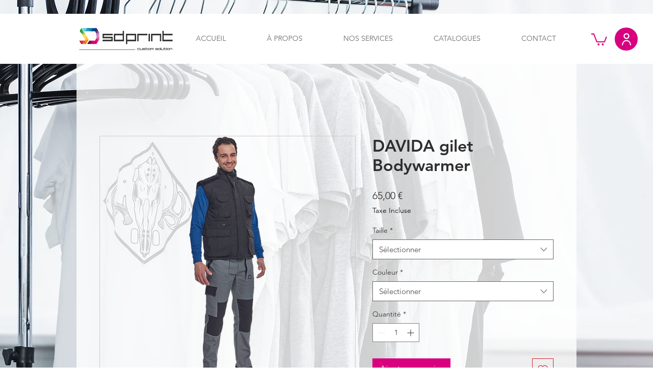

--- FILE ---
content_type: application/javascript
request_url: https://apps3.omegatheme.com/wix/facebook-multi-pixels/public/js/facebook-multi-pixels.js?id=033cad9622dbd1c1254e
body_size: 7463
content:
var otfbAppUrl="https://apps3.omegatheme.com/wix/facebook-multi-pixels/server.php",otfbAppId="5492127b-f4de-4409-bf93-bd905762b81d",otLogUrl="https://apps3.omegatheme.com/wix/event-logs";function otSetCookie(t,e,n){var o=new Date,n=(o.setTime(o.getTime()+24*n*60*60*1e3),"expires="+o.toGMTString());document.cookie=t+"="+e+";"+n+";path=/"}function otGetCookie(t){var n=t+"=",o=(document.cookie,document.cookie.split(";"));for(let e=0;e<o.length;e++){let t=o[e];for(;" "==t.charAt(0);)t=t.substring(1);if(0==t.indexOf(n))return t.substring(n.length,t.length)}return""}function ot_getUrlParam(t){t=window.location.search.match("[?&]"+t+"(?:&|$|=([^&]*))");return t?t[1]||"":null}function getRandomInt(t,e){return t=Math.ceil(t),e=Math.floor(e),Math.floor(Math.random()*(e-t)+t)}async function sha256(t){t=(new TextEncoder).encode(t),t=await crypto.subtle.digest("SHA-256",t);return Array.from(new Uint8Array(t)).map(t=>t.toString(16).padStart(2,"0")).join("")}function otGetAttributeFBCAndFBP(){var t=(new Date).getTime()+getRandomInt(1,1e5),e=(new Date).getTime();return{fbc:otDetectFbc("1",e),fbp:otDetectFbp("1",e,t)}}function otDetectFbc(t,e){var n=otGetCookie("OT_FBCLID"),o=ot_getUrlParam("fbclid");return null!=o?(otSetCookie("OT_FBCLID",t=`fb.${t}.${e}.`+o,14),t):""!=n?n:null}function otFBDetectExternalID(){var t=otGetCookie("c_user"),e=otGetCookie("ex_id");return null!=t&&""!==t?(otSetCookie("ex_id",e,14),t):(null!=e&&""!==e||otSetCookie("ex_id",e=generateEventID(10),14),e)}function otDetectFbp(t,e,n){var o=otGetCookie("OT_FBPLID"),r=otGetCookie("_fbp");return""!==r?r:""!==o?o:(otSetCookie("OT_FBPLID",r=`fb.${t}.${e}.`+n,14),r)}function generateEventID(t){for(var e="abcdefghijklmnopqrstuvwxyzABCDEFGHIJKLMNOPQRSTUVWXYZ1234567890".split(""),n=[],o=0;o<t;o++){var r=(Math.random()*(e.length-1)).toFixed(0);n[o]=e[r]}return n.join("")}function getContentsTotalPrice(t){let e=0;return t.forEach(t=>{e+=t.price*t.quantity}),e}function getContentsTotalQuantity(t){let e=0;return t.forEach(t=>{e+=t.quantity}),e}function getContentsListId(t){let e=[];return t.forEach(t=>{e.includes(t.id)||e.push(t.id)}),e}function getContentsListName(t){let e=[];return t.forEach(t=>{e.includes(t.name)||e.push(t.name)}),e}function getContents(t){let e=[];return t.forEach(t=>{e.push({id:t.id,quantity:t.quantity,price:t.price??0,content_name:t.name??"",content_id:t.id??""})}),e}function otGetXPixelIdsByType(t,e){let n={Purchase:"Purchase","Checkout initiated":"InitiateCheckout","Add to cart":"AddToCart","Content view":"ViewContent","Page view":"PageView"};return t.filter(t=>n[t.pixel_type]===e).map(t=>t.pixel_id)}function otSaveMongoData(t,e){e={...otGetMongoData(t,e),user:OT_DATA_CUSTOMER,campaigns:ot_information_campaign,pixels:{facebook:otfbArrayPixelTrack,tiktok:otTiktokArrayPixelTrack,snapchat:otSnapchatArrayPixelTrack,pinterest:otPinterestArrayPixelTrack,x:otGetXPixelIdsByType(otXArrayPixelTrack,t)}};fetch(otLogUrl+"/api/event-logs",{method:"POST",headers:{"Content-Type":"application/json"},body:JSON.stringify(e)})}function otGetAdsInfo(){var o=new URLSearchParams(window.location.search),r={facebook:[],tiktok:[],x:[],pinterest:[],snapchat:[]},a=document.cookie.split("; ");for(let[e,n]of Object.entries({fbclid:"facebook",ttclid:"tiktok",twclid:"x",pclid:"pinterest",scclid:"snapchat"})){let t=null;if(o.has(e)){var i={[e]:o.get(e)},c={utm_source:o.get("utm_source"),utm_medium:o.get("utm_medium"),utm_campaign:o.get("utm_campaign"),utm_content:o.get("utm_content")};t={...i,source:n,...c},document.cookie=""+n+`_ads_info=${encodeURIComponent(JSON.stringify(t))};max-age=604800;path=/`,r[n].push(t)}else{i=a.find(t=>t.startsWith(n+"_ads_info="));if(i)try{var s=decodeURIComponent(i.split("=")[1]);t=JSON.parse(s),r[n].push(t)}catch(t){console.error(`Error parsing cookie for ${n}:`,t)}}}return r}function otGetMongoData(t,e){let n={name:t,site_id:e.metaSiteId,event_source_url:otfbPageUrl};return n="PageView"!=t&&(n.products=e?.contents??[],n.currency=e.currency,"ViewContent"!=t&&"AddToCart"!=t||(n.products=[{id:e.id,name:e.name,price:e.price,currency:e.currency,category:e?.category??""}],n.value=e.price),"InitiateCheckout"!=t&&"Purchase"!=t||(n.value=getContentsTotalPrice(e.contents)),"Purchase"==t)?{...n,order_id:e.orderId??"",order_value:e.revenue??getContentsTotalPrice(e.contents),order_number:e.id}:n}function otSaveCartInfo(e){var t=JSON.parse(localStorage.getItem("otDataCart"))||[],n=t.findIndex(t=>t.id===e.id);-1!==n?(t[n].quantity+=e.quantity,t[n].price=(parseFloat(t[n].price)+parseFloat(e.price)).toFixed(2)):t.push({id:e.id,quantity:e.quantity,price:parseFloat(e.price).toFixed(2),content_name:e.name??"",content_id:e.id??"",name:e.name,category:e.category}),localStorage.setItem("otDataCart",JSON.stringify(t))}function otTiktokPageView(){otTiktokArrayPixelTrack.length&&(otTiktokArrayPixelTrack.forEach(function(t,e){ttq.load(t)}),ttq.page(),otTiktokGetAdvancedMatching(OT_DATA_CUSTOMER))}function otTrackTiktokEvent(t,e,n=null){otTiktokArrayPixelTrack.length&&(n=n||{event_id:generateEventID(36)},ttq.track(t,e,n))}function otTiktokGetAdvancedMatching(t){var e,n={email:t.mail??"",external_id:t.external_id??"",first_name:t.first_name??"",last_name:t.last_name??"",city:t.city??"",zip:t.zip??""};for(e in n)""===n[e]&&delete n[e];ttq.identify(n)}function otTiktokViewContent(t,e=null){otTiktokArrayPixelTrack.length&&(e=e??generateEventID(36),otTrackTiktokEvent("ViewContent",{contents:[{content_id:t.id,content_type:"product",quantity:1,content_name:t.name,currency:t.currency,price:t.price}],content_type:"product",value:t.price,content_name:t.name,currency:t.currency},{event_id:e}))}function otTiktokATC(t,e=null){otTiktokArrayPixelTrack.length&&(e=e??generateEventID(36),otTrackTiktokEvent("AddToCart",{contents:[{content_id:t.id,content_type:"product",quantity:1,content_name:t.name,currency:t.currency,price:t.price}],content_type:"product",value:t.price,content_name:t.name,currency:t.currency},{event_id:e}))}function otTiktokIC(e,t=null){otTiktokArrayPixelTrack.length&&(t=t??generateEventID(36),otTrackTiktokEvent("InitiateCheckout",{contents:e.contents.map(t=>({content_name:t.name,content_id:t.id,quantity:t.quantity,content_type:"product",currency:e.currency,price:t.price*t.quantity})),content_type:"product",value:getContentsTotalPrice(e.contents),content_name:getContentsListName(e.contents),currency:e.currency},{event_id:t}))}function otTiktokPurchase(e){otTiktokArrayPixelTrack.length&&(otTiktokGetAdvancedMatching(OT_DATA_CUSTOMER),otTrackTiktokEvent("CompletePayment",{contents:e.contents.map(t=>({content_name:t.name,content_id:t.id,quantity:t.quantity,content_type:"product",currency:e.currency,price:t.price*t.quantity})),content_type:"product",value:getContentsTotalPrice(e.contents),content_name:getContentsListName(e.contents),currency:e.currency},{event_id:e.orderId}))}function otAddAttributeIDAds(){var t=otGetCookie("ot_ttclid"),e=ot_getUrlParam("ttclid");return null!=e?(otSetCookie("ot_ttclid",e,7),e):""!=t?t:null}function otSnapchatInit(){let n=otSnapchatGetAdvancedMatching(OT_DATA_CUSTOMER);otSnapchatArrayPixelTrack.forEach(function(t,e){snaptr("init",t,n)})}function otConvertSnapchatEventName(t){return{PAGE_VIEW:"PageView",VIEW_CONTENT:"ViewContent",ADD_CART:"AddToCart",START_CHECKOUT:"InitiateCheckout",PURCHASE:"Purchase"}[t]||t}function otTrackingSnapchatEvent(t,e,n=null){otSnapchatArrayPixelTrack.length&&(null===n&&(n={event_id:generateEventID(36)}),snaptr("track",t,e,n))}function otSnapchatPageView(){otTrackingSnapchatEvent("PAGE_VIEW",{})}function otSnapchatGetAdvancedMatching(t){var e,n={email:t.mail??"",external_id:t.external_id??"",first_name:t.first_name??"",last_name:t.last_name??"",city:t.city??"",zip:t.zip??""};for(e in n)""===n[e]&&delete n[e];return n}function otSnapchatViewContent(t){var e;otSnapchatArrayPixelTrack.length&&(e=generateEventID(36),otTrackingSnapchatEvent("VIEW_CONTENT",{contents:[{content_id:t.id,content_type:"product",quantity:1,content_name:t.name,currency:t.currency,price:t.price}],item_ids:[t.id],content_type:"product",price:t.price,content_name:t.name,currency:t.currency,number_items:1},{event_id:e}))}function otSnapchatATC(t){var e;otSnapchatArrayPixelTrack.length&&(e=generateEventID(36),otTrackingSnapchatEvent("ADD_CART",{contents:[{content_id:t.id,content_type:"product",quantity:1,content_name:t.name,currency:t.currency,price:t.price}],item_ids:[t.id],content_type:"product",price:t.price,content_name:t.name,currency:t.currency,number_items:1},{event_id:e}))}function otSnapchatIC(e){var t;otSnapchatArrayPixelTrack.length&&(t=generateEventID(36),otTrackingSnapchatEvent("START_CHECKOUT",{contents:e.contents.map(t=>({content_name:t.name,content_id:t.id,quantity:t.quantity,content_type:"product",currency:e.currency,price:t.price*t.quantity})),item_ids:getContentsListId(e.contents),content_type:"product",price:getContentsTotalPrice(e.contents),content_name:getContentsListName(e.contents),currency:e.currency,number_items:getContentsTotalQuantity(e.contents)},{event_id:t}))}function otSnapchatPurchase(e){otSnapchatArrayPixelTrack.length&&(otSnapchatGetAdvancedMatching(OT_DATA_CUSTOMER),otSnapchatArrayPixelTrack.forEach(function(t,e){var n=otSnapchatGetAdvancedMatching(OT_DATA_CUSTOMER);snaptr("init",t,n)}),otTrackingSnapchatEvent("PURCHASE",{contents:e.contents.map(t=>({content_name:t.name,content_id:t.id,quantity:t.quantity,content_type:"product",currency:e.currency,price:t.price*t.quantity})),item_ids:getContentsListId(e.contents),content_type:"product",price:getContentsTotalPrice(e.contents),content_name:getContentsListName(e.contents),currency:e.currency,number_items:getContentsTotalQuantity(e.contents)},{event_id:e.orderId}))}function otXBaseCode(){let e=[];otXArrayPixelTrack.forEach(t=>{null!=t.pixel_id.split("-")[1]&&e.push(t.pixel_id.split("-")[1])}),(e=[...new Set(e)]).forEach(t=>{twq("config",t,{})})}function otConvertXEventName(t){return{"Page view":"PageView","Content view":"ViewContent","Add to cart":"AddToCart","Checkout initiated":"InitiateCheckout",Purchase:"Purchase"}[t]||t}function otXTrackEvent(e,n){event_id=generateEventID(10),otXArrayPixelTrack.forEach(t=>{t.pixel_type==e&&("undefined"!=OT_DATA_CUSTOMER.email&&(n={email_address:OT_DATA_CUSTOMER.email,...n}),n={conversion_id:event_id,...n},twq("event",""+t.pixel_id,n))})}function otXPageView(){otXTrackEvent("Page view",{})}function otXContentView(t){otXTrackEvent("Content view",{contents:[{content_id:""+t.id,content_price:t.price,content_name:t.name,num_items:1,content_group_id:""+t.id,content_type:"product"}],value:t.price,currency:t.currency})}function otXATC(t){otXTrackEvent("Add to cart",{contents:[{content_id:""+t.id,content_price:t.price,content_name:t.name,num_items:1,content_group_id:""+t.id,content_type:"product"}],value:t.price,currency:t.currency})}function otXCheckout(t){var e=[];t.contents.forEach(t=>{e.push({content_id:t.id,content_price:t.price,content_name:t.name,num_items:t.quantity,content_group_id:t.id,content_type:"product"})}),otXTrackEvent("Checkout initiated",{contents:e,value:t.price,currency:t.currency})}function otXPurchase(t){var e=[];t.contents.forEach(t=>{e.push({content_id:t.id,content_price:t.price,content_name:t.name,num_items:t.quantity,content_group_id:t.id,content_type:"product"})}),otXTrackEvent("Purchase",{contents:e,value:t.price,currency:t.currency})}function otPtrPage(){otfbPageUrl.includes("product-page")||setTimeout(()=>{otPinterestArrayPixelTrack.forEach(t=>{pintrk("load",t,otGetPtrAdvancedMatching(OT_DATA_CUSTOMER)),pintrk("page")})},500)}function otGetPtrAdvancedMatching(t){var e,n={email:t.mail??"",external_id:t.external_id??"",first_name:t.first_name??"",last_name:t.last_name??"",city:t.city??"",zip:t.zip??""};for(e in n)delete n[e];return n}function otPtrTrackEvent(e,n){otPinterestArrayPixelTrack.forEach(t=>{setTimeout(()=>{pintrk("load",t,otGetPtrAdvancedMatching(OT_DATA_CUSTOMER)),pintrk("page"),pintrk("track",e,n)},500)})}function otPtrPageVisit(t){var e;otPinterestArrayPixelTrack.length&&(e=generateEventID(36),otPtrTrackEvent("pagevisit",{line_items:[{product_id:""+t.id,product_price:t.price,product_name:t.name,quantity:1,product_category:t.category??""}],product_id:""+t.id,product_name:t.name,product_price:t.price,value:t.price,currency:t.currency,event_id:e}))}function otPtrATC(t){var e;otPinterestArrayPixelTrack.length&&(e=generateEventID(36),otPtrTrackEvent("addtocart",{line_items:[{product_id:""+t.id,product_price:t.price,product_name:t.name,quantity:1,product_category:t.category??""}],product_id:""+t.id,product_name:t.name,product_price:t.price,value:t.price,currency:t.currency,event_id:e}))}function otPtrCheckout(t){var e;otPinterestArrayPixelTrack.length&&otPtrTrackEvent("checkout",{line_items:e=t.contents.forEach(t=>{e.push({product_id:t.id,product_price:t.price,product_name:t.name,quantity:t.quantity,product_category:t.category??""})}),currency:t.currency,value:getContentsTotalPrice(t.contents),product_id:getContentsListId(t.contents),order_quantity:getContentsTotalQuantity(t.contents),product_name:getContentsListName(t.contents),order_id:t.orderId,event_id:t.orderId})}((t,o)=>{t.TiktokAnalyticsObject=o;var r=t.ttq=t.ttq||[];r.methods=["page","track","identify","instances","debug","on","off","once","ready","alias","group","enableCookie","disableCookie","holdConsent","revokeConsent","grantConsent"],r.setAndDefer=function(t,e){t[e]=function(){t.push([e].concat(Array.prototype.slice.call(arguments,0)))}};for(var e=0;e<r.methods.length;e++)r.setAndDefer(r,r.methods[e]);r.instance=function(t){for(var e=r._i[t]||[],n=0;n<r.methods.length;n++)r.setAndDefer(e,r.methods[n]);return e},r.load=function(t,e){var n="https://analytics.tiktok.com/i18n/pixel/events.js";e&&e.partner;r._i=r._i||{},r._i[t]=[],r._i[t]._u=n,r._t=r._t||{},r._t[t]=+new Date,r._o=r._o||{},r._o[t]=e||{},(e=document.createElement("script")).type="text/javascript",e.async=!0,e.src=n+"?sdkid="+t+"&lib="+o,(t=document.getElementsByTagName("script")[0]).parentNode.insertBefore(e,t)}})(window,(document,"ttq")),((t,e)=>{var n;t.snaptr||((n=t.snaptr=function(){n.handleRequest?n.handleRequest.apply(n,arguments):n.queue.push(arguments)}).queue=[],(r=e.createElement("script")).async=!0,r.src="https://sc-static.net/scevent.min.js",(t=e.getElementsByTagName("script")[0]).parentNode.insertBefore(r,t))})(window,document),((t,e,n,o,r)=>{t.twq||((n=t.twq=function(){n.exe?n.exe.apply(n,arguments):n.queue.push(arguments)}).version="1.1",n.queue=[],(o=e.createElement("script")).async=!0,o.src="https://static.ads-twitter.com/uwt.js",(r=e.getElementsByTagName("script")[0]).parentNode.insertBefore(o,r))})(window,document),(()=>{var t,e;window.pintrk||(window.pintrk=function(){window.pintrk.queue.push(Array.prototype.slice.call(arguments))},(t=window.pintrk).queue=[],t.version="3.0",(t=document.createElement("script")).async=!0,t.src="https://s.pinimg.com/ct/core.js",(e=document.getElementsByTagName("script")[0]).parentNode.insertBefore(t,e))})();var ot_information_campaign=otGetAdsInfo(),externalID=otFBDetectExternalID(),obj_fbp_fbc=otGetAttributeFBCAndFBP(),ot_ttclid=otAddAttributeIDAds(),OT_DATA_CUSTOMER=(localStorage.setItem("obj_fbp_fbc",JSON.stringify(obj_fbp_fbc??{})),JSON.parse(localStorage.getItem("OT_DATA_CUSTOMER"))??{external_id:externalID});function otFacebookInit(){otfbArrayPixelTrack.forEach(t=>{fbq("init",t,OT_DATA_CUSTOMER)})}function otFBPageView(t){if(0<otfbArrayPixelTrack.length){let n=generateEventID(36),o={event:"PageView",site_id:t.metaSiteId,event_id:n,event_source_url:otfbPageUrl,pixel_ids:otfbArrayPixelTrack};otfbArrayPixelTrack.forEach(function(t,e){otfbq(""+t,"PageView",o,n)}),trackEventsApi(o)}}function otFBViewContent(t,o=null){if(0<otfbArrayPixelTrack.length){o=o??generateEventID(36);let n={event:"ViewContent",site_id:t.metaSiteId,event_id:o,event_source_url:otfbPageUrl,pixel_ids:otfbArrayPixelTrack,content_ids:t.id,content_type:"product",value:t.price,content_name:t.name,currency:t.currency};otfbArrayPixelTrack.forEach(function(t,e){otfbq(""+t,"ViewContent",n,o)}),trackEventsApi(n)}}function otFBATC(t,o=null){if(0<otfbArrayPixelTrack.length){o=o??generateEventID(36);let n={event:"AddToCart",site_id:t.metaSiteId,event_id:o,event_source_url:otfbPageUrl,pixel_ids:otfbArrayPixelTrack,content_ids:t.id,content_type:"product",value:t.price,content_name:t.name,currency:t.currency};otfbArrayPixelTrack.forEach(function(t,e){otfbq(""+t,"AddToCart",n,o)}),trackEventsApi(n)}}function otFBIC(o,r=null){if(0<otfbArrayPixelTrack.length){r=r??generateEventID(36);let n={event:"InitiateCheckout",site_id:o.metaSiteId,event_id:r,event_source_url:otfbPageUrl,pixel_ids:otfbArrayPixelTrack,contents:o.contents,content_type:"product",content_ids:getContentsListId(o.contents),currency:o.currency,value:getContentsTotalPrice(o.contents),num_items:getContentsTotalQuantity(o.contents),content_name:getContentsListName(o.contents).join(",")};otfbArrayPixelTrack.forEach(function(t,e){otfbq(""+t,"InitiateCheckout",{...n,contents:JSON.stringify(o.contents)},r)}),trackEventsApi(n)}let n=()=>{let n=JSON.parse(localStorage.getItem("OT_DATA_CUSTOMER"))??{external_id:externalID};[{hook:"form-field-email",key:"mail"},{hook:"form-field-email",key:"em"},{hook:"form-field-phone",key:"phone"},{hook:"form-field-phone",key:"ph"},{hook:"form-field-first_name",key:"fn"},{hook:"form-field-last_name",key:"ln"},{hook:"form-field-first_name",key:"first_name"},{hook:"form-field-last_name",key:"last_name"},{hook:"form-field-postal_code",key:"zip"},{hook:"form-field-city",key:"city"}].forEach(t=>{var e=document.querySelector(`[data-hook="${t.hook}"] div div input`);e&&""!=e.value&&(n[t.key]=e.value)});var t=document.querySelector('[data-hook="ContactAndAddressSummary.email"]');t&&""!=t.innerText&&(n.mail=t.innerText,n.em=t.innerText),localStorage.setItem("OT_DATA_CUSTOMER",JSON.stringify(n)),OT_DATA_CUSTOMER=n};new MutationObserver(((e,n)=>{let o;return function(...t){clearTimeout(o),o=setTimeout(()=>e.apply(this,t),n)}})((t,e)=>{n()},300)).observe(document.body,{childList:!0,subtree:!0}),n()}function otFBCustomEvent(r,t){if(0<otfbArrayPixelTrack.length){let n=generateEventID(36),o={event:r.charAt(0).toUpperCase()+r.slice(1),site_id:t.metaSiteId,event_id:n,event_source_url:otfbPageUrl,pixel_ids:otfbArrayPixelTrack};otfbArrayPixelTrack.forEach(function(t,e){otfbq(""+t,"trackCustom",o,n,r)}),trackEventsApi(o)}}function otFBPurchase(n){var t;0<otfbArrayPixelTrack.length&&(otFacebookInit(),t={event:"Purchase",site_id:n.metaSiteId,event_id:n.orderId,event_source_url:otfbPageUrl,pixel_ids:otfbArrayPixelTrack,content_type:"product",content_ids:getContentsListId(n.contents),currency:n.currency,value:getContentsTotalPrice(n.contents),num_items:getContentsTotalQuantity(n.contents),contents:getContents(n.contents),content_name:getContentsListName(n.contents).join(","),tiktok_contents:n.contents},otfbArrayPixelTrack.forEach(function(t,e){otfbq(""+t,"Purchase",{content_type:"product",content_ids:getContentsListId(n.contents),currency:n.currency,value:getContentsTotalPrice(n.contents),num_items:getContentsTotalQuantity(n.contents),contents:JSON.stringify(getContents(n.contents)),content_name:getContentsListName(n.contents).join(",")},n.orderId)}),trackEventsApi(t),localStorage.removeItem("otDataCart"))}async function trackEventsApi(t){t={...t,user_agent:window.navigator.userAgent,ttp:otGetCookie("_ttp"),ttclid:ot_ttclid,user:OT_DATA_CUSTOMER,tiktok_pixel_ids:otTiktokArrayPixelTrack},fetch(otfbAppUrl+"/api/external/events-api",{method:"POST",headers:{"Content-Type":"application/json"},body:JSON.stringify(t)})}((t,e,n,o,r)=>{t.fbq||(n=t.fbq=function(){n.callMethod?n.callMethod.apply(n,arguments):n.queue.push(arguments)},t._fbq||(t._fbq=n),(n.push=n).loaded=!0,n.version="2.0",n.queue=[],(o=e.createElement("script")).async=!0,o.src="https://connect.facebook.net/en_US/fbevents.js",(r=e.getElementsByTagName("script")[0]).parentNode.insertBefore(o,r))})(window,document),((l,p)=>{l.otfbq||(l.otfbq=async function(){if(0<arguments.length){let t,e,n,o;"string"==typeof arguments[0]&&(t=arguments[0]),"string"==typeof arguments[1]&&(e=arguments[1]),"object"==typeof arguments[2]&&(n=arguments[2]),void 0!==arguments[3]&&(o=arguments[3]),void 0!==arguments[4]&&(nameCustomEvent=arguments[4]),""!=o&&void 0!==o||(o=(new Date).getTime()+getRandomInt(1,1e5));var r=[];if("string"==typeof t&&""!=t.replace(/\s+/gi,"")&&"string"==typeof e&&e.replace(/\s+/gi,"")){switch(r.push("id="+encodeURIComponent(t)),e){case"PageView":case"ViewContent":case"Search":case"AddToCart":case"InitiateCheckout":case"AddPaymentInfo":case"Lead":case"CompleteRegistration":case"Purchase":case"AddToWishlist":r.push("ev="+encodeURIComponent(e));break;case"trackCustom":r.push("ev="+encodeURIComponent(nameCustomEvent));break;default:return}if(r.push("dl="+encodeURIComponent(p.location.href)),p.referrer&&r.push("rl="+encodeURIComponent(p.referrer)),r.push("if=false"),r.push("ts="+(new Date).getTime()),"object"==typeof n)for(var a in n)if("object"==typeof n[a]&&n[a]instanceof Array){if(0<n[a].length){for(var i=0;i<n[a].length;i++)n[a][i]=(n[a][i]+"").replace(/^\s+|\s+$/gi,"").replace(/\s+/gi," ").replace(/,/gi,"§");r.push("cd["+a+"]="+encodeURIComponent(n[a].join(",").replace(/^/gi,"['").replace(/$/gi,"']").replace(/,/gi,"','").replace(/§/gi,",")))}}else r.push("cd["+a+"]="+encodeURIComponent(n[a]));var c={...OT_DATA_CUSTOMER},s=(delete c.first_name,delete c.last_name,delete c.phone,delete c.mail,Object.keys(c));if(0<s.length)for(var u of s)r.push("&ud["+u+"]="+await sha256(c[u]));r.push("v="+encodeURIComponent("2.7.19"));var d=(new Date).getTime(),s=p.createElement("img");s.id="fb_"+d,s.src="https://www.facebook.com/tr/?eid="+o+"&"+r.join("&"),s.width=1,s.height=1,s.style="display:none;",p.body.appendChild(s),l.setTimeout(function(){var t=p.getElementById("fb_"+d);t.parentElement.removeChild(t)},1e3)}}})})(window,document);var otfbArrayPixelTrack=[],otTiktokArrayPixelTrack=[],otPinterestArrayPixelTrack=[],otSnapchatArrayPixelTrack=[],otXArrayPixelTrack=[],otfbPageUrl=window.location.href,otfbSiteId=null,otCurrency="USD",otContents=[];function registerListener(){window.otfbRegister=!1,window.location.href!==window.pagePath&&(otFacebookInit(),otXBaseCode(),otSnapchatInit(),handlePageView());let e=window.history.pushState;return window.history.pushState=function(...t){e.apply(window.history,t),window.location.href.includes("scrollTo")||handlePageView()},window.wixDevelopersAnalytics.register(otfbAppId,function(t,e){switch(window.otfbRegister=!0,localStorage.setItem("ot_site_id",e.metaSiteId),console.log(t,e),t){case"PageView":break;case"ViewContent":otCurrency=e.currency,otFBViewContent(e,n=generateEventID(36)),otTiktokViewContent(e,n),otSnapchatViewContent(e),otPtrPageVisit(e),otXContentView(e),otSaveMongoData("ViewContent",e);break;case"AddToCart":void 0!==e.price&&(otCurrency=e.currency,otFBATC(e,n=generateEventID(36)),otTiktokATC(e,n),otSnapchatATC(e),otPtrATC(e),otXATC(e),otSaveMongoData("AddToCart",e),otSaveCartInfo(e));break;case"InitiateCheckout":var n=generateEventID(36);otContents=Array.isArray(e.contents)&&"[object Object]"!==e.contents[0]?e.contents:JSON.parse(localStorage.getItem("otDataCart"))||[],otFBIC(e={...e,currency:e?.currency??otCurrency,contents:otContents},n),otTiktokIC(e,n),otSnapchatIC(e),otXCheckout(e),otSaveMongoData("InitiateCheckout",e);break;case"Purchase":otContents=Array.isArray(e.contents)&&"[object Object]"!==e.contents[0]?e.contents:JSON.parse(localStorage.getItem("otDataCart"))||[],otXPurchase(e={...e,currency:e?.currency??otCurrency,contents:otContents}),otFBPurchase(e),otTiktokPurchase(e),otSnapchatPurchase(e),otPtrCheckout(e),otSaveMongoData("Purchase",e)}}),1}function handlePageView(){var t={metaSiteId:localStorage.getItem("ot_site_id")??window.wixEmbedsAPI.getMetaSiteId()};otFBPageView(t),otPtrPage(),otSnapchatPageView(),otTiktokPageView(),otXPageView(),otSaveMongoData("PageView",t)}async function otfbInit(){let t=setInterval(()=>{window.hasOwnProperty("wixEmbedsAPI")&&(clearInterval(t),getListPixel({site_id:otfbSiteId=window.wixEmbedsAPI.getMetaSiteId()}).then(t=>{otfbArrayPixelTrack=t.data.facebook.map(t=>t.pixel_id+"")??[],otTiktokArrayPixelTrack=t.data.tiktok.map(t=>t.pixel_id)??[],otSnapchatArrayPixelTrack=t.data.snapchat.map(t=>t.pixel_id)??[],otPinterestArrayPixelTrack=t.data.pinterest.map(t=>t.pixel_id)??[],otXArrayPixelTrack=t.data.x??[],window.wixDevelopersAnalytics?registerListener():window.addEventListener("wixDevelopersAnalyticsReady",registerListener())}))},100)}otfbInit();let buttonsBound=!1,checkAndBind=setInterval(()=>{var t=document.querySelectorAll('[data-hook="Form-wrapper"] button[data-hook="submit-button"]');0<t.length&&!buttonsBound&&(t.forEach(t=>{t.addEventListener("click",()=>{otFBCustomEvent("lead",{metaSiteId:localStorage.getItem("ot_site_id")??window.wixEmbedsAPI.getMetaSiteId()})})}),buttonsBound=!0,console.log("→ Đã thêm event cho",t.length,"button(s).")),0===t.length&&buttonsBound&&(buttonsBound=!1,console.log("→ Button biến mất, reset trạng thái bind."))},1e3);async function getListPixel(t){var e=new URL(otfbAppUrl+"/api/external/pixels");return e.search=new URLSearchParams(t).toString(),await(await fetch(e,{method:"GET",headers:{"Content-Type":"application/json"}})).json()}setTimeout(()=>{let n=localStorage.getItem("ot_site_id")??window.wixEmbedsAPI?.getMetaSiteId?.();if("43042dae-6d33-45ae-a766-343e7a57ba13"===n){let e=document.querySelectorAll('[aria-label="CONTATTAMI"]');[2,4].forEach(t=>{t=e[t];t&&t.querySelectorAll("span").forEach(t=>{t.addEventListener("click",t=>{t.stopPropagation(),otFBCustomEvent("ContactMe",{metaSiteId:n})})})})}},1e3);